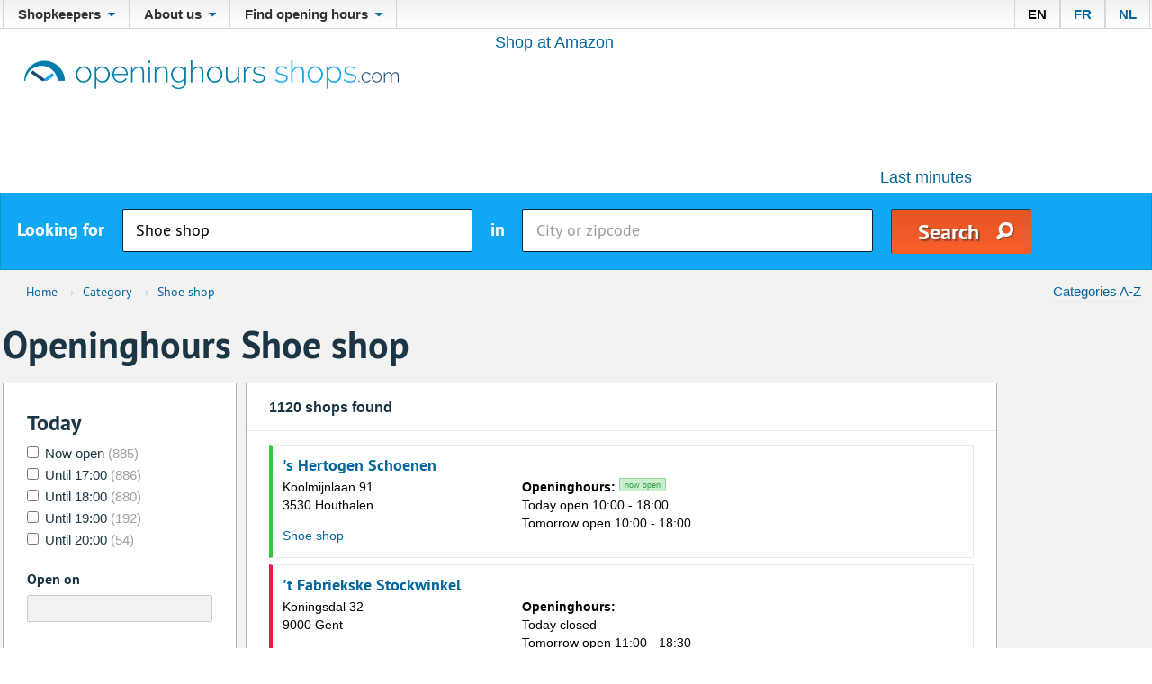

--- FILE ---
content_type: text/html; charset=UTF-8
request_url: https://openingsuren.com/en/category/Shoe%20shop?rows=10&page=1
body_size: 7185
content:
<!DOCTYPE html>
<html>
<head>
        <!-- Google Tag Manager -->
    <script>(function(w,d,s,l,i){w[l]=w[l]||[];w[l].push({'gtm.start':
    new Date().getTime(),event:'gtm.js'});var f=d.getElementsByTagName(s)[0],
    j=d.createElement(s),dl=l!='dataLayer'?'&l='+l:'';j.async=true;j.src=
    '//www.googletagmanager.com/gtm.js?id='+i+dl;f.parentNode.insertBefore(j,f);
    })(window,document,'script','dataLayer','GTM-N8J3V6');</script>
    <!-- End Google Tag Manager -->
    <script async src="//pagead2.googlesyndication.com/pagead/js/adsbygoogle.js"></script>
    <script>
        (adsbygoogle = window.adsbygoogle || []).push({
            google_ad_client: "ca-pub-5810465503128349",
            enable_page_level_ads: true
        });
    </script>
    <meta charset="utf-8"/>
<meta http-equiv="X-UA-Compatible" content="IE=edge,chrome=1"/>
<meta name="viewport" content="width=device-width, initial-scale=1.0, maximum-scale=1.0, user-scalable=no"/>

<title>All Shoe shop shops</title>
<meta name="description" content="Search for all the shops inside category Shoe shop"/>

<meta property="og:title" content="All Shoe shop shops" />
<meta property="og:type" content="website" />
<meta property="og:url" content="https://openingsuren.com/en/category/Shoe%20shop" />
<meta property="og:image" content="https://openingsuren.com/images/logo_en.png" />
<meta property="og:description" content="Search for all the shops inside category Shoe shop" />

    <link rel="stylesheet" href="/css/frontend/reset.css?version="/>
    <link rel="stylesheet" href="/css/frontend/magnific-popup.css?version="/>
    <link rel="stylesheet" href="/js/frontend/datepicker/themes/classic.css?version="/>
    <link rel="stylesheet" href="/js/frontend/datepicker/themes/classic.date.css?version="/>

        <link rel="stylesheet" href="/css/frontend/style.css?v=2" />
    <link rel="stylesheet" href="/css/frontend/scratch.css?version="/>

    
    <link rel="apple-touch-icon" sizes="57x57" href="/images/favicons/apple-touch-icon-57x57.png?version=">
    <link rel="apple-touch-icon" sizes="60x60" href="/images/favicons/apple-touch-icon-60x60.png?version=">
    <link rel="apple-touch-icon" sizes="72x72" href="/images/favicons/apple-touch-icon-72x72.png?version=">
    <link rel="apple-touch-icon" sizes="76x76" href="/images/favicons/apple-touch-icon-76x76.png?version=">
    <link rel="apple-touch-icon" sizes="114x114" href="/images/favicons/apple-touch-icon-114x114.png?version=">
    <link rel="apple-touch-icon" sizes="120x120" href="/images/favicons/apple-touch-icon-120x120.png?version=">
    <link rel="apple-touch-icon" sizes="144x144" href="/images/favicons/apple-touch-icon-144x144.png?version=">
    <link rel="apple-touch-icon" sizes="152x152" href="/images/favicons/apple-touch-icon-152x152.png?version=">
    <link rel="apple-touch-icon" sizes="180x180" href="/images/favicons/apple-touch-icon-180x180.png?version=">
    <link rel="icon" type="image/png" href="/images/favicons/favicon-32x32.png?version=">
    <link rel="icon" type="image/png" href="/images/favicons/android-chrome-192x192.png?version=" sizes="192x192">
    <link rel="icon" type="image/png" href="/images/favicons/favicon-96x96.png?version=" sizes="96x96">
    <link rel="icon" type="image/png" href="/images/favicons/favicon-16x16.png?version=" sizes="16x16">
    <link rel="manifest" href="/images/favicons/manifest.json?version=">

    <meta name="msapplication-TileColor" content="#da532c">
    <meta name="msapplication-TileImage" content="/images/favicons/mstile-144x144.png?version=">
    <meta name="theme-color" content="#ffffff">
            <link rel="alternate" hreflang="en" href="https://www.openinghours-shops.com/en/category/Shoe%20shop" />
<link rel="alternate" hreflang="fr" href="https://www.heures-douverture.com/fr/categorie/Shoe%20shop" />
<link rel="alternate" hreflang="nl" href="https://www.openingsuren.com/nl/categorie/Shoe%20shop" />

    
</head>
<body>
    <!-- Google Tag Manager -->
    <noscript><iframe src="//www.googletagmanager.com/ns.html?id=GTM-N8J3V6"
    height="0" width="0" style="display:none;visibility:hidden"></iframe></noscript>
    <!-- End Google Tag Manager -->
<header>

    <nav>
        <div class="container clearfix">
                    <ul class="clearfix">
            
                            <li class="first">        <span>Shopkeepers</span>                <ul class="menu_level_1" class="clearfix">
            
                <li class="first">        <a href="/en/owner/stores">Modify shop</a>        
    </li>

    
                <li>        <a href="/en/register?id=0">Add your shop for free</a>        
    </li>

    
                <li class="last">        <a href="/en/owner/stores">Sign in</a>        
    </li>


    </ul>

    </li>

    
                            <li>        <span>About us</span>                <ul class="menu_level_1" class="clearfix">
            
                <li class="first">        <a href="/en/contact">Contact</a>        
    </li>

    
                <li>        <a href="/en/about%20us">About us</a>        
    </li>

    
                <li>        <a href="/en/statistics">Statistics</a>        
    </li>

    
                <li class="last">        <a href="/en/advertise">Advertise</a>        
    </li>


    </ul>

    </li>

    
                            <li class="last">        <span>Find opening hours</span>                <ul class="menu_level_1" class="clearfix">
            
                <li class="first">        <a href="/en/category">Categories A-Z</a>        
    </li>

    
                <li>        <a href="/en/chain_store">Chain stores</a>        
    </li>

    
                <li class="last">        <a href="/en/city">Cities</a>        
    </li>


    </ul>

    </li>


    </ul>

                            <ul class="clearfix language-selector">
            <li style="padding-left:14px;"><a href="https://www.openinghours-shops.com/en/category/Shoe%20shop"  class="selected-lang" >EN</a></li>
            <li style="padding-left:14px;"><a href="https://www.heures-douverture.com/fr/categorie/Shoe%20shop" >FR</a></li>
            <li style="padding-left:14px;"><a href="https://www.openingsuren.com/nl/categorie/Shoe%20shop" >NL</a></li>
    </ul>

<style>a.selected-lang{color:#000;}</style>
                    </div>
    </nav>

        <div class="header-bottom">
            <div class="container clearfix">
                <div class="header-bottom-left">
                    <a href="/en/">
                        <img src="/images/logo_en.png?version=" alt="openinghours-shops.com" title="openinghours-shops.com">
                    </a>
                </div>
                <div class="header-bottom-right">
                    <script type="text/javascript" src="https://be.ads.justpremium.com/adserve/js.php?zone=22007"></script>

<script type="text/javascript" async src="//fms.360yield.com/ow/bundles/live/heures-douverture.com/page.js"></script>

<div id="banner_middle"></div>

                    <div class="clearfix text-ads">
                        <div class="float-left"><font size=+1>
<a target="_blank" href="https://www.amazon.nl?&_encoding=UTF8&tag=openingsuren-21&linkCode=ur2&linkId=36d2398e566e4f1057a82e30d159f8f9&camp=247&creative=1211">Shop at Amazon</a><img src="//ir-nl.amazon-adsystem.com/e/ir?t=openingsuren-21&l=ur2&o=38" width="1" height="1" border="0" alt="" style="border:none !important; margin:0px !important;" />
</font></div>
                        <div class="float-right"><!-- BEGIN Adux.EN 1x1 -->
<div class="hmads_1x1">

<script type="text/javascript">document.write('<scr'+'ipt type="text/javascript" src="https://ad.360yield.com/adj?p=12061597&w=1&h=1&tz='+(new Date().getTimezoneOffset())+'"><\/scr'+'ipt>');</script><noscript><a target="_blank" href="https://ad.360yield.com/jump?p=12061597&w=1&h=1"><img border="0" alt="" width="1" height="1" src="https://ad.360yield.com/ad?p=12061597&w=1&h=1"/></a></noscript>
</div>
<!-- END Adux 1x1 -->

<font size=+1>
<a href="https://tc.tradetracker.net/?c=20021&amp;m=748606&amp;a=251648&amp;r=&amp;u=" target="_blank" rel="sponsored nofollow">Last minutes</a>
</font></div>
                    </div>
                </div>
                <div class="mobilemenu">
                    <a href="#">menu</a>
                </div>
            </div>
                            <div class="search">
                    <form id="search" method="get" action="/en/store">
    <div class="container">
        <span>Looking for</span>
        <input type="text" name="keywords" placeholder="Shop or category" value="Shoe shop">
        <span>in</span>
        <input type="text" name="areas" placeholder="City or zipcode" value="">
        <input type="submit" value="Search">
    </div>
</form>                </div>
                    </div>
</header>



<div class="content">
            <div class="container">
                                    <div class="page-header">
                <div class="clearfix">
                    <div class="breadcrumb">
    <ul class="clearfix" itemscope itemtype="http://schema.org/BreadcrumbList">
                                    <li>
                    <a href="https://openingsuren.com/en">
                        <span>Home</span>
                    </a> <span>›</span>                </li>
                                                <li itemprop="itemListElement" itemscope itemtype="http://schema.org/ListItem">
                    <a itemscope itemtype="http://schema.org/Thing" itemprop="item" href="https://openingsuren.com/en/category">
                        <span itemprop="name">Category</span>
                    </a> <span>›</span>                    <meta itemprop="position" content="1" />
                </li>
                                                <li itemprop="itemListElement" itemscope itemtype="http://schema.org/ListItem">
                    <a itemscope itemtype="http://schema.org/Thing" itemprop="item" href="https://openingsuren.com/en/category/Shoe shop">
                        <span itemprop="name">Shoe shop</span>
                    </a>                    <meta itemprop="position" content="2" />
                </li>
                        </ul>
</div>
                    <div class="float-right block-margin-right-small">
                        <a href="/en/category">Categories A-Z</a>
                    </div>
                </div>
            </div>
        </div>
        <div class="container clearfix">
        <h1>Openinghours Shoe shop</h1>
            <form id="filter_bar" method="get" action="/en/category/Shoe%20shop?rows=10&amp;page=1">
        <aside class="primary">
                                                <section>
                        <h3>
                                                            Today
                                                    </h3>
                                                    <ul>
                                                                    <li><input
                                                type="checkbox"
                                                name="opening_hours[]"
                                                value="now"
                                                title="Now open"
                                                                                                /> Now open <span>(885)</span>
                                    </li>
                                                                    <li><input
                                                type="checkbox"
                                                name="opening_hours[]"
                                                value="this_day_1700"
                                                title="Until 17:00"
                                                                                                /> Until 17:00 <span>(886)</span>
                                    </li>
                                                                    <li><input
                                                type="checkbox"
                                                name="opening_hours[]"
                                                value="this_day_1800"
                                                title="Until 18:00"
                                                                                                /> Until 18:00 <span>(880)</span>
                                    </li>
                                                                    <li><input
                                                type="checkbox"
                                                name="opening_hours[]"
                                                value="this_day_1900"
                                                title="Until 19:00"
                                                                                                /> Until 19:00 <span>(192)</span>
                                    </li>
                                                                    <li><input
                                                type="checkbox"
                                                name="opening_hours[]"
                                                value="this_day_2000"
                                                title="Until 20:00"
                                                                                                /> Until 20:00 <span>(54)</span>
                                    </li>
                                                            </ul>
                        
                                                    <h4>Open on</h4>
                            <input type="text" name="opening_date" class="datepicker" title="Pick a date"
                                   value="">

                            <ul>
                                                                <li><a href="/en/category/Shoe%20shop?opening_date=Tuesday+27+January%2C+2026&amp;dt_opening_date_submit=2026-01-27">Open today</a></li>
                                <li><a href="/en/category/Shoe%20shop?opening_date=Wednesday+28+January%2C+2026&amp;dt_opening_date_submit=2026-01-28">Tomorrow open</a></li>
                                                                    <li><a href="/en/category/Shoe%20shop?opening_date=Sunday+1+February%2C+2026&amp;dt_opening_date_submit=2026-02-01">Next sunday open</a></li>
                                                            </ul>
                                            </section>
                
                
                                            
                
                                    <section>
                        <h3>Chain store</h3>
                                                    <input type="text" name="txtZoekWinkelketen" placeholder="Look up your chain store"
                                   class="input-search">
                            <ul>
                                                                    <li><input
                                                type="checkbox"
                                                name="chain_stores[]"
                                                title="Bristol - Shoe Discount"
                                                value="Bristol - Shoe Discount"
                                                                                                /> Bristol - Shoe Discount <span>(163)</span></li>
                                                                    <li><input
                                                type="checkbox"
                                                name="chain_stores[]"
                                                title="Torfs"
                                                value="Torfs"
                                                                                                /> Torfs <span>(76)</span></li>
                                                                    <li><input
                                                type="checkbox"
                                                name="chain_stores[]"
                                                title="vanHaren"
                                                value="vanHaren"
                                                                                                /> vanHaren <span>(53)</span></li>
                                                                    <li><input
                                                type="checkbox"
                                                name="chain_stores[]"
                                                title="Pronti"
                                                value="Pronti"
                                                                                                /> Pronti <span>(42)</span></li>
                                                                    <li><input
                                                type="checkbox"
                                                name="chain_stores[]"
                                                title="Chaussea"
                                                value="Chaussea"
                                                                                                /> Chaussea <span>(33)</span></li>
                                                                    <li class="hidden"><input
                                                type="checkbox"
                                                name="chain_stores[]"
                                                title="SNIPES"
                                                value="SNIPES"
                                                                                                /> SNIPES <span>(22)</span></li>
                                                                    <li class="hidden"><input
                                                type="checkbox"
                                                name="chain_stores[]"
                                                title="éram"
                                                value="éram"
                                                                                                /> éram <span>(21)</span></li>
                                                                    <li class="hidden"><input
                                                type="checkbox"
                                                name="chain_stores[]"
                                                title="Foot Locker"
                                                value="Foot Locker"
                                                                                                /> Foot Locker <span>(20)</span></li>
                                                                    <li class="hidden"><input
                                                type="checkbox"
                                                name="chain_stores[]"
                                                title="BENT"
                                                value="BENT"
                                                                                                /> BENT <span>(19)</span></li>
                                                                    <li class="hidden"><input
                                                type="checkbox"
                                                name="chain_stores[]"
                                                title="Ken Shoe Fashion"
                                                value="Ken Shoe Fashion"
                                                                                                /> Ken Shoe Fashion <span>(18)</span></li>
                                                                    <li class="hidden"><input
                                                type="checkbox"
                                                name="chain_stores[]"
                                                title="Courir"
                                                value="Courir"
                                                                                                /> Courir <span>(17)</span></li>
                                                                    <li class="hidden"><input
                                                type="checkbox"
                                                name="chain_stores[]"
                                                title="Paris Londres"
                                                value="Paris Londres"
                                                                                                /> Paris Londres <span>(15)</span></li>
                                                                    <li class="hidden"><input
                                                type="checkbox"
                                                name="chain_stores[]"
                                                title="Take-Off Sneakerstore"
                                                value="Take-Off Sneakerstore"
                                                                                                /> Take-Off Sneakerstore <span>(11)</span></li>
                                                                    <li class="hidden"><input
                                                type="checkbox"
                                                name="chain_stores[]"
                                                title="Buffalini"
                                                value="Buffalini"
                                                                                                /> Buffalini <span>(10)</span></li>
                                                                    <li class="hidden"><input
                                                type="checkbox"
                                                name="chain_stores[]"
                                                title="ENOKS Schoenen"
                                                value="ENOKS Schoenen"
                                                                                                /> ENOKS Schoenen <span>(10)</span></li>
                                                                    <li class="hidden"><input
                                                type="checkbox"
                                                name="chain_stores[]"
                                                title="Tamaris"
                                                value="Tamaris"
                                                                                                /> Tamaris <span>(10)</span></li>
                                                                    <li class="hidden"><input
                                                type="checkbox"
                                                name="chain_stores[]"
                                                title="Delcambe"
                                                value="Delcambe"
                                                                                                /> Delcambe <span>(9)</span></li>
                                                                    <li class="hidden"><input
                                                type="checkbox"
                                                name="chain_stores[]"
                                                title="Snoeys"
                                                value="Snoeys"
                                                                                                /> Snoeys <span>(9)</span></li>
                                                                    <li class="hidden"><input
                                                type="checkbox"
                                                name="chain_stores[]"
                                                title="Marbaise"
                                                value="Marbaise"
                                                                                                /> Marbaise <span>(8)</span></li>
                                                                    <li class="hidden"><input
                                                type="checkbox"
                                                name="chain_stores[]"
                                                title="Skechers"
                                                value="Skechers"
                                                                                                /> Skechers <span>(8)</span></li>
                                                                    <li class="hidden"><input
                                                type="checkbox"
                                                name="chain_stores[]"
                                                title="berca.be schoenen"
                                                value="berca.be schoenen"
                                                                                                /> berca.be schoenen <span>(7)</span></li>
                                                                    <li class="hidden"><input
                                                type="checkbox"
                                                name="chain_stores[]"
                                                title="Adelante Shoes"
                                                value="Adelante Shoes"
                                                                                                /> Adelante Shoes <span>(5)</span></li>
                                                                    <li class="hidden"><input
                                                type="checkbox"
                                                name="chain_stores[]"
                                                title="Molders"
                                                value="Molders"
                                                                                                /> Molders <span>(5)</span></li>
                                                                    <li class="hidden"><input
                                                type="checkbox"
                                                name="chain_stores[]"
                                                title="New Generation Shoes"
                                                value="New Generation Shoes"
                                                                                                /> New Generation Shoes <span>(5)</span></li>
                                                                    <li class="hidden"><input
                                                type="checkbox"
                                                name="chain_stores[]"
                                                title="New Paris Londres"
                                                value="New Paris Londres"
                                                                                                /> New Paris Londres <span>(5)</span></li>
                                                                    <li class="hidden"><input
                                                type="checkbox"
                                                name="chain_stores[]"
                                                title="Ralet"
                                                value="Ralet"
                                                                                                /> Ralet <span>(5)</span></li>
                                                                    <li class="hidden"><input
                                                type="checkbox"
                                                name="chain_stores[]"
                                                title="Van Dalen"
                                                value="Van Dalen"
                                                                                                /> Van Dalen <span>(4)</span></li>
                                                                    <li class="hidden"><input
                                                type="checkbox"
                                                name="chain_stores[]"
                                                title="Berca Shoes"
                                                value="Berca Shoes"
                                                                                                /> Berca Shoes <span>(2)</span></li>
                                                                    <li class="hidden"><input
                                                type="checkbox"
                                                name="chain_stores[]"
                                                title="Gilance"
                                                value="Gilance"
                                                                                                /> Gilance <span>(1)</span></li>
                                                                                                    <li class="more link-showhidden"><a rel="nofollow" href="#"
                                                                        data-copy-switch="Show less">Show more</a>
                                    </li>
                                                            </ul>
                                            </section>
                                            
                
                                    </aside>
    </form>
        <aside class="secundary">
    <div class="block-margin-bottom-medium">
        <div id="banner_inarticle"></div>
    </div>
    <div class="block-margin-bottom-medium">
        <script src="https://www.dwin2.com/pub.372885.min.js"></script>
    </div>
</aside>        <div class="content-middle">
            <div class="inner">
                <section class="filter bordered">
                    <div class="section-inner">
                        <span>1120 shops found</span>
                    </div>
                </section>

                                    <section class="vestigingen">
                        <div class="section-inner">
                            <ul>
                                
                                    <li class="open">
    <div class="clearfix">
        <div class="vestiging-info">
            <h3>
                <a href="/en/store/houthalen/shoe-shop/s-hertogen-schoenen/5012357">&#039;s Hertogen Schoenen</a>
            </h3>

            <div class="clearfix">
                <div class="vestiging-info-left">
                    <div class="vestiging-info-adres">
                        <a href="/en/store/houthalen/shoe-shop/s-hertogen-schoenen/5012357">
                            Koolmijnlaan 91
                            <br>
                            3530 Houthalen</a>
                    </div>
                    <div class="vestiging-info-categorie">
                        <a href="/en/category/shoe%20shop">Shoe shop</a>
                    </div>
                </div>
                <div class="vestiging-info-right">
                    <a href="/en/store/houthalen/shoe-shop/s-hertogen-schoenen/5012357">
                        <strong>Openinghours:</strong>
                                                    <span class="vestiging-status open">now open</span>
                        
                        <br/>
                                                                            Today open 10:00 - 18:00<br/>
                        
                                                    Tomorrow open 10:00 - 18:00
                                            </a>
                </div>
            </div>
        </div>
        <div class="vestiging-pic">
                    </div>
    </div>
</li>                                
                                    <li class="closed">
    <div class="clearfix">
        <div class="vestiging-info">
            <h3>
                <a href="/en/store/gent/shoe-shop/t-fabriekske-stockwinkel/5014779">&#039;t Fabriekske Stockwinkel</a>
            </h3>

            <div class="clearfix">
                <div class="vestiging-info-left">
                    <div class="vestiging-info-adres">
                        <a href="/en/store/gent/shoe-shop/t-fabriekske-stockwinkel/5014779">
                            Koningsdal 32
                            <br>
                            9000 Gent</a>
                    </div>
                    <div class="vestiging-info-categorie">
                        <a href="/en/category/shoe%20shop">Shoe shop</a>
                    </div>
                </div>
                <div class="vestiging-info-right">
                    <a href="/en/store/gent/shoe-shop/t-fabriekske-stockwinkel/5014779">
                        <strong>Openinghours:</strong>
                        
                        <br/>
                                                                            Today closed<br/>
                        
                                                    Tomorrow open 11:00 - 18:30
                                            </a>
                </div>
            </div>
        </div>
        <div class="vestiging-pic">
                    </div>
    </div>
</li>                                
                                    <li class="open">
    <div class="clearfix">
        <div class="vestiging-info">
            <h3>
                <a href="/en/store/genk/shoe-shop/t-schoentje-kinderschoenenspeciaalzaak-shopping-3-genk/5011982">&#039;t Schoentje Kinderschoenenspeciaalzaak Shopping 3 Genk</a>
            </h3>

            <div class="clearfix">
                <div class="vestiging-info-left">
                    <div class="vestiging-info-adres">
                        <a href="/en/store/genk/shoe-shop/t-schoentje-kinderschoenenspeciaalzaak-shopping-3-genk/5011982">
                            Sint-Martinusplein 11/15
                            <br>
                            3600 Genk</a>
                    </div>
                    <div class="vestiging-info-categorie">
                        <a href="/en/category/shoe%20shop">Shoe shop</a>
                    </div>
                </div>
                <div class="vestiging-info-right">
                    <a href="/en/store/genk/shoe-shop/t-schoentje-kinderschoenenspeciaalzaak-shopping-3-genk/5011982">
                        <strong>Openinghours:</strong>
                                                    <span class="vestiging-status open">now open</span>
                        
                        <br/>
                                                                            Today open 10:00 - 12:00 and 13:30 - 18:00<br/>
                        
                                                    Tomorrow open 10:00 - 12:00 and 13:30 - 18:00
                                            </a>
                </div>
            </div>
        </div>
        <div class="vestiging-pic">
                    </div>
    </div>
</li>                                
                                    <li class="open">
    <div class="clearfix">
        <div class="vestiging-info">
            <h3>
                <a href="/en/store/elsene/shoe-shop/1001-pattes/5038108">1001 Pattes</a>
            </h3>

            <div class="clearfix">
                <div class="vestiging-info-left">
                    <div class="vestiging-info-adres">
                        <a href="/en/store/elsene/shoe-shop/1001-pattes/5038108">
                            Gulden-Vlieslaan 43
                            <br>
                            1050 Elsene</a>
                    </div>
                    <div class="vestiging-info-categorie">
                        <a href="/en/category/shoe%20shop">Shoe shop</a>
                    </div>
                </div>
                <div class="vestiging-info-right">
                    <a href="/en/store/elsene/shoe-shop/1001-pattes/5038108">
                        <strong>Openinghours:</strong>
                                                    <span class="vestiging-status open">now open</span>
                        
                        <br/>
                                                                            Today open 10:00 - 19:00<br/>
                        
                                                    Tomorrow open 10:00 - 19:00
                                            </a>
                </div>
            </div>
        </div>
        <div class="vestiging-pic">
                    </div>
    </div>
</li>                                
                                    <li class="open">
    <div class="clearfix">
        <div class="vestiging-info">
            <h3>
                <a href="/en/store/elsene/shoe-shop/1001-pattes/5038109">1001 Pattes</a>
            </h3>

            <div class="clearfix">
                <div class="vestiging-info-left">
                    <div class="vestiging-info-adres">
                        <a href="/en/store/elsene/shoe-shop/1001-pattes/5038109">
                            Galerie de la Porte Louise 259
                            <br>
                            1050 Elsene</a>
                    </div>
                    <div class="vestiging-info-categorie">
                        <a href="/en/category/shoe%20shop">Shoe shop</a>
                    </div>
                </div>
                <div class="vestiging-info-right">
                    <a href="/en/store/elsene/shoe-shop/1001-pattes/5038109">
                        <strong>Openinghours:</strong>
                                                    <span class="vestiging-status open">now open</span>
                        
                        <br/>
                                                                            Today open 10:00 - 19:00<br/>
                        
                                                    Tomorrow open 10:00 - 19:00
                                            </a>
                </div>
            </div>
        </div>
        <div class="vestiging-pic">
                    </div>
    </div>
</li>                                
                                    <li class="open">
    <div class="clearfix">
        <div class="vestiging-info">
            <h3>
                <a href="/en/store/elsene/shoe-shop/1001-pattes/5038111">1001 Pattes</a>
            </h3>

            <div class="clearfix">
                <div class="vestiging-info-left">
                    <div class="vestiging-info-adres">
                        <a href="/en/store/elsene/shoe-shop/1001-pattes/5038111">
                            Boondaalsesteenweg 435
                            <br>
                            1050 Elsene</a>
                    </div>
                    <div class="vestiging-info-categorie">
                        <a href="/en/category/shoe%20shop">Shoe shop</a>
                    </div>
                </div>
                <div class="vestiging-info-right">
                    <a href="/en/store/elsene/shoe-shop/1001-pattes/5038111">
                        <strong>Openinghours:</strong>
                                                    <span class="vestiging-status open">now open</span>
                        
                        <br/>
                                                                            Today open 10:00 - 19:00<br/>
                        
                                                    Tomorrow open 10:00 - 19:00
                                            </a>
                </div>
            </div>
        </div>
        <div class="vestiging-pic">
                    </div>
    </div>
</li>                                
                                    <li class="open">
    <div class="clearfix">
        <div class="vestiging-info">
            <h3>
                <a href="/en/store/sint-pieters-woluwe/shoe-shop/1001-pattes/5038106">1001 Pattes</a>
            </h3>

            <div class="clearfix">
                <div class="vestiging-info-left">
                    <div class="vestiging-info-adres">
                        <a href="/en/store/sint-pieters-woluwe/shoe-shop/1001-pattes/5038106">
                            Kerkstraat 127
                            <br>
                            1150 Sint-Pieters-Woluwe</a>
                    </div>
                    <div class="vestiging-info-categorie">
                        <a href="/en/category/shoe%20shop">Shoe shop</a>
                    </div>
                </div>
                <div class="vestiging-info-right">
                    <a href="/en/store/sint-pieters-woluwe/shoe-shop/1001-pattes/5038106">
                        <strong>Openinghours:</strong>
                                                    <span class="vestiging-status open">now open</span>
                        
                        <br/>
                                                                            Today open 10:00 - 19:00<br/>
                        
                                                    Tomorrow open 10:00 - 19:00
                                            </a>
                </div>
            </div>
        </div>
        <div class="vestiging-pic">
                    </div>
    </div>
</li>                                
                                    <li class="open">
    <div class="clearfix">
        <div class="vestiging-info">
            <h3>
                <a href="/en/store/waterloo/shoe-shop/1001-pattes/5038107">1001 Pattes</a>
            </h3>

            <div class="clearfix">
                <div class="vestiging-info-left">
                    <div class="vestiging-info-adres">
                        <a href="/en/store/waterloo/shoe-shop/1001-pattes/5038107">
                            Brusselsesteenweg 165
                            <br>
                            1410 Waterloo</a>
                    </div>
                    <div class="vestiging-info-categorie">
                        <a href="/en/category/shoe%20shop">Shoe shop</a>
                    </div>
                </div>
                <div class="vestiging-info-right">
                    <a href="/en/store/waterloo/shoe-shop/1001-pattes/5038107">
                        <strong>Openinghours:</strong>
                                                    <span class="vestiging-status open">now open</span>
                        
                        <br/>
                                                                            Today open 10:00 - 19:00<br/>
                        
                                                    Tomorrow open 10:00 - 19:00
                                            </a>
                </div>
            </div>
        </div>
        <div class="vestiging-pic">
                    </div>
    </div>
</li>                                
                                    <li class="open">
    <div class="clearfix">
        <div class="vestiging-info">
            <h3>
                <a href="/en/store/wavre/shoe-shop/1001-pattes/5038110">1001 Pattes</a>
            </h3>

            <div class="clearfix">
                <div class="vestiging-info-left">
                    <div class="vestiging-info-adres">
                        <a href="/en/store/wavre/shoe-shop/1001-pattes/5038110">
                            Rue Haute 16
                            <br>
                            1300 Wavre</a>
                    </div>
                    <div class="vestiging-info-categorie">
                        <a href="/en/category/shoe%20shop">Shoe shop</a>
                    </div>
                </div>
                <div class="vestiging-info-right">
                    <a href="/en/store/wavre/shoe-shop/1001-pattes/5038110">
                        <strong>Openinghours:</strong>
                                                    <span class="vestiging-status open">now open</span>
                        
                        <br/>
                                                                            Today open 10:00 - 19:00<br/>
                        
                                                    Tomorrow open 10:00 - 19:00
                                            </a>
                </div>
            </div>
        </div>
        <div class="vestiging-pic">
                    </div>
    </div>
</li>                                
                                    <li class="open">
    <div class="clearfix">
        <div class="vestiging-info">
            <h3>
                <a href="/en/store/sint-lambrechts-woluwe/shoe-shop/1001-pattes-ladies-woluwe-shopping-center/5028358">1001 Pattes Ladies Woluwe Shopping Center</a>
            </h3>

            <div class="clearfix">
                <div class="vestiging-info-left">
                    <div class="vestiging-info-adres">
                        <a href="/en/store/sint-lambrechts-woluwe/shoe-shop/1001-pattes-ladies-woluwe-shopping-center/5028358">
                            Woluwedal 70
                            <br>
                            1200 Sint-Lambrechts-Woluwe</a>
                    </div>
                    <div class="vestiging-info-categorie">
                        <a href="/en/category/shoe%20shop">Shoe shop</a>
                    </div>
                </div>
                <div class="vestiging-info-right">
                    <a href="/en/store/sint-lambrechts-woluwe/shoe-shop/1001-pattes-ladies-woluwe-shopping-center/5028358">
                        <strong>Openinghours:</strong>
                                                    <span class="vestiging-status open">now open</span>
                        
                        <br/>
                                                                            Today open 10:00 - 19:00<br/>
                        
                                                    Tomorrow open 10:00 - 19:00
                                            </a>
                </div>
            </div>
        </div>
        <div class="vestiging-pic">
                    </div>
    </div>
</li>                                                            </ul>


                        </div>
                    </section>

                    <section class="bordered">
                        <div class="section-inner">
                                        
    
            <ul class="pager">
        
                                                        <li class="page active"><a href="/en/category/Shoe%20shop?rows=10&amp;page=1">1</a>
                                                                <li class="page"><a href="/en/category/Shoe%20shop?rows=10&amp;page=2">2</a>
                                                                <li class="page"><a href="/en/category/Shoe%20shop?rows=10&amp;page=3">3</a>
                                                                <li class="page"><a href="/en/category/Shoe%20shop?rows=10&amp;page=4">4</a>
                                                                                                                                                                                                                                                                                                                                                                                                                                                                                                                                                                                                                                                                                                                                                                                                                                                                                                                                                                                                                                                                                                                                                                                                                                                                                                                                                                                                                                                                                                                                                                                                                                                                                                                                                                                                                                                                                                                                                                                                                                                                                                                                                                                                                                                                                                                                                                                                                                                                                                                                                                                                                                                                                                                                                                                                                                                                                                                                                                                                                                                                                                                                                                                    
                    <li class="page last"><a href="/en/category/Shoe%20shop?rows=10&amp;page=112">&#x3E;&#x3E;</a>
            </ul>
                        </div>
                    </section>

                                                                                                                                                                                        <section class="googlemaps bordered">
        <div class="block-content-padding">
            <h2>Map</h2>

            <div class="googlemaps-inner">
                <img src="/images/gmap.jpg?version=">
                <a class="btnstyle1 show-gmap" href="#">Shop map</a>
            </div>
            <div id="gmap"></div>
                                                <input type="hidden" class="gmapmarker" data-gmap-title="&#039;s Hertogen Schoenen Houthalen"
                           data-gmap-link="/en/store/houthalen/schoenwinkel/s-hertogen-schoenen/5012357"
                           data-gmap-target="_self"
                           data-gmap-address="Koolmijnlaan 91"
                           data-gmap-city="3530 Houthalen"
                            >
                                                                <input type="hidden" class="gmapmarker" data-gmap-title="&#039;t Fabriekske Stockwinkel Gent"
                           data-gmap-link="/en/store/gent/schoenwinkel/t-fabriekske-stockwinkel/5014779"
                           data-gmap-target="_self"
                           data-gmap-address="Koningsdal 32"
                           data-gmap-city="9000 Gent"
                            >
                                                                <input type="hidden" class="gmapmarker" data-gmap-title="&#039;t Schoentje Kinderschoenenspeciaalzaak Shopping 3 Genk Genk"
                           data-gmap-link="/en/store/genk/schoenwinkel/t-schoentje-kinderschoenenspeciaalzaak-shopping-3-genk/5011982"
                           data-gmap-target="_self"
                           data-gmap-address="Sint-Martinusplein 11/15"
                           data-gmap-city="3600 Genk"
                            >
                                                                <input type="hidden" class="gmapmarker" data-gmap-title="1001 Pattes Elsene"
                           data-gmap-link="/en/store/elsene/schoenwinkel/1001-pattes/5038108"
                           data-gmap-target="_self"
                           data-gmap-address="Gulden-Vlieslaan 43"
                           data-gmap-city="1050 Elsene"
                            >
                                                                <input type="hidden" class="gmapmarker" data-gmap-title="1001 Pattes Elsene"
                           data-gmap-link="/en/store/elsene/schoenwinkel/1001-pattes/5038109"
                           data-gmap-target="_self"
                           data-gmap-address="Galerie de la Porte Louise 259"
                           data-gmap-city="1050 Elsene"
                            >
                                                                <input type="hidden" class="gmapmarker" data-gmap-title="1001 Pattes Elsene"
                           data-gmap-link="/en/store/elsene/schoenwinkel/1001-pattes/5038111"
                           data-gmap-target="_self"
                           data-gmap-address="Boondaalsesteenweg 435"
                           data-gmap-city="1050 Elsene"
                            >
                                                                <input type="hidden" class="gmapmarker" data-gmap-title="1001 Pattes Sint-Pieters-Woluwe"
                           data-gmap-link="/en/store/sint-pieters-woluwe/schoenwinkel/1001-pattes/5038106"
                           data-gmap-target="_self"
                           data-gmap-address="Kerkstraat 127"
                           data-gmap-city="1150 Sint-Pieters-Woluwe"
                            >
                                                                <input type="hidden" class="gmapmarker" data-gmap-title="1001 Pattes Waterloo"
                           data-gmap-link="/en/store/waterloo/schoenwinkel/1001-pattes/5038107"
                           data-gmap-target="_self"
                           data-gmap-address="Brusselsesteenweg 165"
                           data-gmap-city="1410 Waterloo"
                            >
                                                                <input type="hidden" class="gmapmarker" data-gmap-title="1001 Pattes Wavre"
                           data-gmap-link="/en/store/wavre/schoenwinkel/1001-pattes/5038110"
                           data-gmap-target="_self"
                           data-gmap-address="Rue Haute 16"
                           data-gmap-city="1300 Wavre"
                            >
                                                                <input type="hidden" class="gmapmarker" data-gmap-title="1001 Pattes Ladies Woluwe Shopping Center Sint-Lambrechts-Woluwe"
                           data-gmap-link="/en/store/sint-lambrechts-woluwe/schoenwinkel/1001-pattes-ladies-woluwe-shopping-center/5028358"
                           data-gmap-target="_self"
                           data-gmap-address="Woluwedal 70"
                           data-gmap-city="1200 Sint-Lambrechts-Woluwe"
                            >
                                    </div>
    </section>
                            </div>
        </div>
    </div>

</div>

<footer>
    <div class="container">
        <div class="clearfix">
            <div class="column">
                <h3>Shopkeepers</h3>
                        <ul>
            
                <li class="first">        <a href="/en/owner/stores/0">Add your shop for free</a>        
    </li>

    
                <li>        <a href="/en/owner/stores">Modify your shop</a>        
    </li>

    
                <li class="last">        <a href="/en/owner/stores">Sign in</a>        
    </li>


    </ul>

            </div>
            <div class="column">
                <h3>Find opening hours</h3>
                        <ul>
            
                <li class="first">        <a href="/en/category">Categories A-Z</a>        
    </li>

    
                <li>        <a href="/en/chain_store">Chain stores</a>        
    </li>

    
                <li class="last">        <a href="/en/city">Cities</a>        
    </li>


    </ul>

            </div>
            <div class="column">
                <h3>About us</h3>
                        <ul>
            
                <li class="first">        <a href="/en/about%20us">About us</a>        
    </li>

    
                <li>        <a href="/en/statistics">Statistics</a>        
    </li>

    
                <li>        <a href="/en/advertise">Advertise</a>        
    </li>

    
                <li>        <a href="/en/contact">Contact us</a>        
    </li>

    
                <li>        <a href="/en/Terms%20and%20Conditions">Terms and conditions</a>        
    </li>

    
                <li>        <a href="/en/Cookie%20statement">Cookie statement</a>        
    </li>

    
                <li class="last">        <a href="/en/privacy-statement">Privacy Statement</a>        
    </li>


    </ul>

                <p> </p>
                <ul>
                                            <li>
                            <a href="#" class="ch2-open-settings-btn">Open settings</a>
                        </li>
                                        </ul>
            </div>
            <div class="column last">
                <a href="/en/">
                    <img src="/images/logo_en.png?version=" alt="openinghours-shops.com" title="openinghours-shops.com">
                </a>
                <ul>
                    <li><A HREF="http://www.openinghours-shops.com/en/chain_store/aldi">Opening hours of all Aldi shops</A></li>
                    <li><A HREF="http://www.openinghours-shops.com/en/chain_store/decathlon">Opening hours of all Decathlon shops</A></li>
                    <li><A HREF="http://www.openinghours-shops.com/en/chain_store/lidl">Opening hours of all Lidl shops</A></li>
                    <li><A HREF="http://www.openinghours-shops.com/en/chain_store/colruyt">Opening hours of all Colruyt shops</A></li>
                    <li><A HREF="http://www.openinghours-shops.com/en/chain_store/carrefour%20hypermarkten">Opening hours of all Carrefour shops</A></li>
                </ul>
            </div>
        </div>
        <div class="footer-bottom">
            © T.C.S. 2026 - <a href="/en/">www.openingsuren.com</a>
        </div>
    </div>
</footer>

<script type="text/javascript">

    var app = app || {};
    app.trans = app.trans || {};
    app.trans.dt_monday = "Monday";
    app.trans.dt_tuesday = "Tuesday";
    app.trans.dt_wednesday = "Wednesday";
    app.trans.dt_thursday = "Thursday";
    app.trans.dt_friday = "Friday";
    app.trans.dt_saturday = "Saturday";
    app.trans.dt_sunday = "Sunday";
    app.trans.dt_january = "january";
    app.trans.dt_february = "february";
    app.trans.dt_march = "march";
    app.trans.dt_april = "april";
    app.trans.dt_may = "may";
    app.trans.dt_june = "june";
    app.trans.dt_july = "july";
    app.trans.dt_august = "august";
    app.trans.dt_september = "september";
    app.trans.dt_october = "october";
    app.trans.dt_november = "november";
    app.trans.dt_december = "december";

    app.trans.dt_today = "Today";
    app.trans.dt_clear = "Clear";
    app.trans.dt_close = "Close";
    app.trans.dt_next_month = "Next month";
    app.trans.dt_previous_month = "Previous month";
    app.trans.dt_select_month = "Choose month";
    app.trans.dt_select_year = "Choose year";

    app.trans.more_info = "More info";

    app.search_path = "/en/store";
    app.trans.url_all_stores = "All shops";
    app.trans.url_all_areas = "Belgium";
</script>
<script src="/js/frontend/respond.min.js?version="></script>
<script src="//ajax.googleapis.com/ajax/libs/jquery/1.11.0/jquery.min.js"></script>
<script src="/js/frontend/js.cookie.min.js?version="></script>
<script src="/js/frontend/datepicker/picker.js?version="></script>
<script src="/js/frontend/datepicker/picker.date.js?version="></script>
<script src="/js/frontend/datepicker/legacy.js?version="></script>

<script src="/js/frontend/openingsuren.js?version="></script>

<script src="/js/frontend/jquery.magnific-popup.min.js?version="></script>
<script src="//maps.google.com/maps/api/js?key=AIzaSyDjKAI8hZe86Wu52KYaMMFcvT_wBPJl3wY"></script>
<script src="/js/frontend/gmaps.js?version="></script>

<style type="text/css">
    .cookiehub-declaration
    {
        margin: 20px 0;
    }

    .cookiehub-declaration p
    {
        font-size: 15px;
    }

    .cookiehub-declaration a
    {
        color: #1b3544;
    }

    .cookiehub-categories
    {
        padding: 20px 0;
    }

    .cookiehub-category table
    {
        background: rgba(18, 167, 244,0.2);
        margin-bottom: 20px;
        width: 100%;
    }

    .cookiehub-category table th, .cookiehub-category td
    {
        padding: 4px 10px;
    }

    .cookiehub-category td:last-child
    {
        text-align: left;
    }

    .cookiehub-category td span
    {
        background: #ccc;
        padding: 4px 8px;
        font-size: 12px;
    }

    .cookiehub-category td[colspan] p
    {
        background: #fff;
        padding: 10px 20px;
    }
    #ot-sdk-cookie-policy,
    #ot-sdk-cookie-policy-v2.ot-sdk-cookie-policy #cookie-policy-description, #ot-sdk-cookie-policy-v2.ot-sdk-cookie-policy .ot-sdk-cookie-policy-group-desc, #ot-sdk-cookie-policy-v2.ot-sdk-cookie-policy .ot-table-header, #ot-sdk-cookie-policy-v2.ot-sdk-cookie-policy a, #ot-sdk-cookie-policy-v2.ot-sdk-cookie-policy span, #ot-sdk-cookie-policy-v2.ot-sdk-cookie-policy td,
    #ot-sdk-cookie-policy-v2.ot-sdk-cookie-policy .ot-sdk-cookie-policy-group{
        font-size:15px!important;
    }
    #ot-sdk-cookie-policy-v2.ot-sdk-cookie-policy #cookie-policy-title,
    #ot-sdk-cookie-policy-v2.ot-sdk-cookie-policy .ot-sdk-cookie-policy-group{
        color: #1b3544!important;
    }
    #ot-sdk-cookie-policy-v2.ot-sdk-cookie-policy h5, #ot-sdk-cookie-policy-v2.ot-sdk-cookie-policy h6, #ot-sdk-cookie-policy-v2.ot-sdk-cookie-policy li, #ot-sdk-cookie-policy-v2.ot-sdk-cookie-policy p, #ot-sdk-cookie-policy-v2.ot-sdk-cookie-policy a, #ot-sdk-cookie-policy-v2.ot-sdk-cookie-policy span, #ot-sdk-cookie-policy-v2.ot-sdk-cookie-policy td, #ot-sdk-cookie-policy-v2.ot-sdk-cookie-policy #cookie-policy-description{
        color: #1b3544!important;
    }
    #ot-sdk-cookie-policy-v2.ot-sdk-cookie-policy thead,
    #ot-sdk-cookie-policy-v2.ot-sdk-cookie-policy table th{
        background-color: rgba(18, 167, 244,0.2);
    }
</style>
</body>
</html>

--- FILE ---
content_type: text/html; charset=utf-8
request_url: https://www.google.com/recaptcha/api2/aframe
body_size: 267
content:
<!DOCTYPE HTML><html><head><meta http-equiv="content-type" content="text/html; charset=UTF-8"></head><body><script nonce="plKu1ZdWNdcXjqw1OfVNJw">/** Anti-fraud and anti-abuse applications only. See google.com/recaptcha */ try{var clients={'sodar':'https://pagead2.googlesyndication.com/pagead/sodar?'};window.addEventListener("message",function(a){try{if(a.source===window.parent){var b=JSON.parse(a.data);var c=clients[b['id']];if(c){var d=document.createElement('img');d.src=c+b['params']+'&rc='+(localStorage.getItem("rc::a")?sessionStorage.getItem("rc::b"):"");window.document.body.appendChild(d);sessionStorage.setItem("rc::e",parseInt(sessionStorage.getItem("rc::e")||0)+1);localStorage.setItem("rc::h",'1769520870445');}}}catch(b){}});window.parent.postMessage("_grecaptcha_ready", "*");}catch(b){}</script></body></html>

--- FILE ---
content_type: text/css
request_url: https://openingsuren.com/css/frontend/reset.css?version=
body_size: 2406
content:
/*--------------------- clearfix ---------------------------*/
.clearfix:after {
    content: ".";
    display: block;
    height: 0;
    clear: both;
    visibility: hidden;
}

.clearfix { display: inline-block; }

/* Hides from IE-mac \*/
* html .clearfix { height: 1%; }
.clearfix { display: block; }
/* End hide from IE-mac */
.clear {
    clear: both;
}
.clear-left {
    clear: left;
}
.inline {
    display: inline-block;
    width: 100%;
}
* html .inline {
    display: inline;
    width: auto;
}
/*--------------------- end clearfix -----------------------*/

/* apply a natural box layout model to all elements */
*, *:before, *:after {
    -moz-box-sizing: border-box; -webkit-box-sizing: border-box; box-sizing: border-box;
}

/*------------------- reset CSS --------------------------- */
html, body, div, span, object, iframe,
h1, h2, h3, h4, h5, h6, p, blockquote, pre,
abbr, address, cite, code,
del, dfn, em, img, ins, kbd, q, samp,
small, strong, sub, sup, var,
b, i,
fieldset, form, label, legend,
table, caption, tbody, tfoot, thead, tr, th, td,
article, aside, canvas, details, figcaption, figure,
footer, header, hgroup, menu, nav, section, summary,
time, mark, audio, video {
    margin:0;
    padding:0;
    border:0;
    outline:0;
    font-size:100%;
    vertical-align:baseline;
    background:transparent;
}
/* Correct `inline-block` display not defined in IE 8/9. */
audio, canvas, video {
    display: inline-block;
}
/* Prevent modern browsers from displaying `audio` without controls.
 * Remove excess height in iOS 5 devices.
 */
audio:not([controls]) {
    display: none;
    height: 0;
}
/* Correct overflow displayed oddly in IE 9. */
svg:not(:root) {
    overflow: hidden;
}
body {
    line-height:1;
}
article,aside,details,figcaption,figure,
footer,header,hgroup,menu,nav,section {
    display:block;
}
blockquote, q {
    quotes:none;
}
blockquote:before, blockquote:after,
q:before, q:after {
    content:'';
    content:none;
}
/* Address styling not present in IE 8/9. */

[hidden] {
    display: none;
}
img {
    /* vertical-align: bottom; */ /* Suppress the space beneath the baseline */
    vertical-align: bottom;
    border: 0; /* 1 */
    -ms-interpolation-mode: bicubic; /* 2 */
    max-width: 100%;
    height: auto;
    width: auto;
}
table {
    border-collapse:collapse;
    border-spacing:0;
}
caption, th, td {
    text-align: left;
}
table, td, th {
    vertical-align: top;
}
/* ==========================================================================
 Forms
 ========================================================================== */
/* Define consistent border, margin, and padding. */
fieldset {
    border: 1px solid #c0c0c0;
    margin: 0 2px;
    padding: 0.35em 0.625em 0.75em;
}
/* 1. Correct `color` not being inherited in IE 8/9.
 * 2. Remove padding so people aren't caught out if they zero out fieldsets. */
legend {
    border: 0; /* 1 */
    padding: 0; /* 2 */
}
::-webkit-input-bscommerce {
    font-style: italic;
}

:-moz-bscommerce { /* Firefox 18- */
    font-style: italic;
}

::-moz-bscommerce {  /* Firefox 19+ */
    font-style: italic;
}

:-ms-input-bscommerce {
    font-style: italic;
}
/* 1. Correct font family not being inherited in all browsers.
 * 2. Correct font size not being inherited in all browsers.
 * 3. Address margins set differently in Firefox 4+, Safari 5, and Chrome. */
button, input, select, textarea {
    font-family: inherit; /* 1 */
    font-size: 100%; /* 2 */
    margin: 0; /* 3 */
}
/* Address Firefox 4+ setting `line-height` on `input` using `!important` in
 * the UA stylesheet. */
button, input {
    line-height: normal;
}

/* Address inconsistent `text-transform` inheritance for `button` and `select`.
 * All other form control elements do not inherit `text-transform` values.
 * Correct `button` style inheritance in Chrome, Safari 5+, and IE 8+.
 * Correct `select` style inheritance in Firefox 4+ and Opera. */
button, select {
    text-transform: none;
}
/* 1. Avoid the WebKit bug in Android 4.0.* where (2) destroys native `audio`
 *    and `video` controls.
 * 2. Correct inability to style clickable `input` types in iOS.
 * 3. Improve usability and consistency of cursor style between image-type
 *    `input` and others. */
button, html input[type="button"], /* 1 */
input[type="reset"], input[type="submit"] {
    -webkit-appearance: button; /* 2 */
    cursor: pointer; /* 3 */
}
/* Re-set default cursor for disabled elements. */

button[disabled], html input[disabled] {
    cursor: default;
}

/* 1. Address box sizing set to `content-box` in IE 8/9.
 * 2. Remove excess padding in IE 8/9. */

input[type="checkbox"], input[type="radio"] {
    box-sizing: border-box; /* 1 */
    padding: 0; /* 2 */
}

/* 1. Address `appearance` set to `searchfield` in Safari 5 and Chrome.
 * 2. Address `box-sizing` set to `border-box` in Safari 5 and Chrome
 *    (include `-moz` to future-proof). */

input[type="search"] {
    -webkit-appearance: textfield; /* 1 */
    -moz-box-sizing: content-box;
    -webkit-box-sizing: content-box; /* 2 */
    box-sizing: content-box;
}

/* Remove inner padding and search cancel button in Safari 5 and Chrome
 * on OS X. */

input[type="search"]::-webkit-search-cancel-button, input[type="search"]::-webkit-search-decoration {
    -webkit-appearance: none;
}

/* Remove inner padding and border in Firefox 4+. */

button::-moz-focus-inner, input::-moz-focus-inner {
    border: 0;
    padding: 0;
}

/* 1. Remove default vertical scrollbar in IE 8/9.
 * 2. Improve readability and alignment in all browsers. */

textarea {
    overflow: auto; /* 1 */
    vertical-align: top; /* 2 */
}
/* ie shows extra padding on inputfields, removing this */
input { overflow: visible; }
/*Remove button padding in FF*/
input::-moz-focus-inner {
    border: 0;
    padding: 0;
}

/* change colours to suit your needs */
ins {
    color:#000;
    text-decoration:none;
}
/* change colours to suit your needs */
mark {
    background-color:#ff9;
    color:#000;
    font-style:italic;
    font-weight:bold;
}
del, .line-through {
    text-decoration: line-through;
}
abbr[title], dfn[title] {
    border-bottom:1px dotted;
    cursor:help;
}
button::-moz-focus-inner,
input[type="reset"]::-moz-focus-inner,
input[type="button"]::-moz-focus-inner,
input[type="submit"]::-moz-focus-inner,
input[type="file"] > input[type="button"]::-moz-focus-inner {border:0;padding:0;margin:0;}
/* change border colour to suit your needs */
hr {
    display:block;
    height:1px;
    border:0;
    border-top:1px solid #cccccc;
    margin:1em 0;
    padding:0;
}
/* ============================= GLOBAL SETTINGS ============================= */
html {
    overflow-y: scroll; /* 2 */
    -webkit-text-size-adjust: 100%; /* Prevents iOS text size adjust after orientation change, without disabling user zoom */
    -ms-text-size-adjust: 100%;
    font-size: 62.5%; /*1.0em --> 10px*/
}

/*----->>> LINKS <<<-----*/
a {
    margin:0;
    padding:0;
    font-size:100%;
    vertical-align: baseline;
    background:transparent;
    outline: 0;
}
a:focus {
    outline: thin dotted;
}
a:hover {
    text-decoration: underline;
}
/*----->>> COMMON FORMATTING <<<-----*/
p {
    margin: 0px 0px 8px 0px;
}
/* Address style set to `bolder` in Firefox 4+, Safari 5, and Chrome. */
b, strong {
    font-weight: bold;
}
/* Prevent `sub` and `sup` affecting `line-height` in all browsers. */
sub, sup {
    font-size: 75%;
    line-height: 0;
    position: relative;
    vertical-align: baseline;
}
sup { top: -0.5em; }
sub { bottom: -0.25em; }
/*----->>> GLOBAL CLASSES <<<-----*/
.float-left {
    float: left;
}
.float-right {
    float: right;
}
.text-left {
    text-align: left;
}
.text-right {
    text-align: right;
}
.text-center {
    text-align: center;
}
.text-justify  {
    text-align: justify;
}
.img-left {
    float: left;
    margin: 4px 10px 4px 0px;
}
.img-right {
    float: right;
    margin: 4px 0px 4px 10px;
}
.nopadding {
    padding: 0px;
}
.nomargin {
    margin: 0px;
}

--- FILE ---
content_type: text/javascript
request_url: https://openingsuren.com/js/frontend/openingsuren.js?version=
body_size: 2194
content:
$(document).ready(function () {
    $('[placeholder]').focus(function () {
        var input = $(this);
        if (input.val() == input.attr('placeholder')) {
            input.val('');
            input.removeClass('placeholder');
        }
    }).blur(function () {
        var input = $(this);
        if (input.val() == '' || input.val() == input.attr('placeholder')) {
            input.addClass('placeholder');
            input.val(input.attr('placeholder'));
        }
    }).blur();

    $('[placeholder]').parents('form').submit(function () {
        $(this).find('[placeholder]').each(function () {
            var input = $(this);
            if (input.val() == input.attr('placeholder')) {
                input.val('');
            }
        })
    });
    $('body').click(function (evt) {
        var container = $("a");
        if (!container.is(evt.target)) {
            if ($('body').hasClass("slide")) {
                $('body').toggleClass('slide');
            }
        }
    });

    $(".mobilemenu a").click(function (evt) {
        evt.preventDefault();

        setTimeout(function () {
            $('body').toggleClass('slide-left');
        }, 100);
    });

    $(".filter-search a").click(function (evt) {
        evt.preventDefault();

        setTimeout(function () {
            $('body').toggleClass('slide-right');
        }, 100);
    });

    $(".link-showhidden a").click(function (evt) {
        evt.preventDefault();


        var dummy = $(this).text();

        $(this).text($(this).data("copySwitch"));
        $(this).data("copySwitch", dummy);
        $(this).parent().parent().toggleClass("showhidden");
        $(this).parent().parent().find("li").attr("style", "");
        $(this).parent().parent().parent().find(".input-search").val("");
    });

    $(".input-search").on('keyup', function (e) {

        var parent = $(this).parent();
        var list = parent.find("ul li").not(".more");
        var listitems = [];

        list.hide();
        if ($(this).val() == "" || $(this).val().length < 1) {
            list.not(".hidden").show();
            parent.find("ul li.link-showhidden").show();

            if (parent.find("ul").hasClass("showhidden")) {
                parent.find("ul").removeClass("showhidden");

                var dummy = parent.find("ul li.link-showhidden a").text();
                parent.find("ul li.link-showhidden a").text(parent.find("ul li.link-showhidden a").data("copySwitch"));
                parent.find("ul li.link-showhidden a").data("copySwitch", dummy);
            }
        } else {
            parent.find("ul li.link-showhidden").hide();

            parent.find("ul li").each(function () {
                listitems.push($(this).text().toLowerCase());
            });

            var myRe = new RegExp('' + $(this).val().toString().toLowerCase().trim());
            for (var i = 0; i < listitems.length; i++) {
                if (myRe.test(listitems[i])) {
                    list.eq(i).show();
                }
            }
        }
    });

    if ($(".datepicker").length) {
        var today = new Date();
        var plusayear = new Date();
        plusayear.setFullYear(today.getFullYear() + 1);
        $('.datepicker').pickadate({
            // Strings and translations
            weekdaysFull: [app.trans.dt_sunday, app.trans.dt_monday, app.trans.dt_tuesday, app.trans.dt_wednesday, app.trans.dt_thursday, app.trans.dt_friday, app.trans.dt_saturday],
            weekdaysShort: [app.trans.dt_sunday.substring(0, 2), app.trans.dt_monday.substring(0, 2), app.trans.dt_tuesday.substring(0, 2), app.trans.dt_wednesday.substring(0, 2), app.trans.dt_thursday.substring(0, 2), app.trans.dt_friday.substring(0, 2), app.trans.dt_saturday.substring(0, 2)],
            monthsFull: [app.trans.dt_january, app.trans.dt_february, app.trans.dt_march, app.trans.dt_april, app.trans.dt_may, app.trans.dt_june, app.trans.dt_july, app.trans.dt_august, app.trans.dt_september, app.trans.dt_october, app.trans.dt_november, app.trans.dt_december],
            monthsShort: [app.trans.dt_january.substring(0, 3), app.trans.dt_february.substring(0, 3), app.trans.dt_march.substring(0, 3), app.trans.dt_april.substring(0, 3), app.trans.dt_may.substring(0, 3), app.trans.dt_june.substring(0, 3), app.trans.dt_july.substring(0, 3), app.trans.dt_august.substring(0, 3), app.trans.dt_september.substring(0, 3), app.trans.dt_october.substring(0, 3), app.trans.dt_november.substring(0, 3), app.trans.dt_december.substring(0, 3)],
            // Buttons
            today: app.trans.dt_today,
            clear: app.trans.dt_clear,
            close: app.trans.dt_close,

            // Accessibility labels
            labelMonthNext: app.trans.dt_next_month,
            labelMonthPrev: app.trans.dt_previous_month,
            labelMonthSelect: app.trans.dt_select_month,
            labelYearSelect: app.trans.dt_select_year,

            editable: true,
            min: today,
            max: plusayear,
            format: 'dddd d mmmm, yyyy',
            formatSubmit: 'yyyy-mm-dd',
            hiddenPrefix: 'dt_'
        });
    }

    if ($(".fotolist").length) {

        $('.fotolist').magnificPopup({
            delegate: 'a', // child items selector, by clicking on it popup will open
            type: 'image',
            gallery: {enabled: true},
            image: {
                // options for image content type
                titleSrc: 'title'
            }
        });
    }

    $(document).load($(window).bind("resize", listenWidth));
    listenWidth(null);

    function listenWidth(e) {
        if ($("aside.secundary").length) {

            if ($(".content-middle").length) {
                if ($(window).width() < 960) {
                    $("aside.secundary").insertAfter(".content-middle");
                } else {
                    $("aside.secundary").insertBefore(".content-middle");
                }
            } else if ($(".content-left").length) {
                if ($(window).width() < 960) {
                    $("aside.secundary").insertAfter(".content-left");
                } else {
                    $("aside.secundary").insertBefore(".content-left");
                }
            }
        }
    }

    if (typeof String.prototype.trim !== 'function') {
        String.prototype.trim = function () {
            return this.replace(/^\s+|\s+$/g, '');
        }
    }


    /** search bar */
    $("form#search").submit(function( event ) {
        areas = $("form#search input[name='areas']").val() != '' ? $("form#search input[name='areas']").val() : app.trans.url_all_areas;
        keywords = $("form#search input[name='keywords']").val() != '' ? $("form#search input[name='keywords']").val() : app.trans.url_all_stores;
        window.location.href = app.search_path + "/"+areas+'/'+keywords;
        event.preventDefault();
    });

    /** Search Filter Bar */
    var filter_bar = $('form#filter_bar');
    filter_bar.change(function () {
        filter_bar.submit();
    });

    filter_bar.find('ul li').click(function () {
        $(this).has('input:checkbox').find('input:checkbox').attr('checked', true).change();
    });

    /* Gmaps */
    if ($(".show-gmap").length) {
        $(".show-gmap").click(function (evt) {
            evt.preventDefault();
            showGmap();
        });
    }
    if ($(".show-gmap-scroll").length) {
        $(".show-gmap-scroll").click(function (evt) {
            showGmap();
        });
    }

    /* Cookies */
    if (!Cookies.get('cookies-accept')) {
        cookies();
    }
});

function cookies()
{
    $("div#cookies").show();

    $("div#cookies button#cookies-accept").click(function() {
        Cookies.set('cookies-accept', true, { expires: 365 });
        $("div#cookies").hide();
    });
}

function showGmap()
{
    $(".googlemaps-inner").hide();
    $("#gmap").addClass("triggered");

    var map = new GMaps({
        scrollwheel: false,
        div: '#gmap',
        lat: 50.8333,
        lng: 4,
        zoom: 8
    });

    var expectedCounter = $(".gmapmarker").length;
    var handledCounter = 0;
    var doCenterMap = false; // if no addresses are found, we should not try to center the map, because we will end up somewheren in an ocean
    $(".gmapmarker").each(function () {
        var infoWindowContent = '';
        if ($(this).data("gmapLink") != '') {
            infoWindowContent += '<a target="'+$(this).data("gmapTarget")+'" href="' + $(this).data("gmapLink") + '">';
        }
        infoWindowContent += $(this).data("gmapTitle");
        if ($(this).data("gmapLink") != '') {
            infoWindowContent += '</a>';
        }
        infoWindowContent += '<br>' + $(this).data("gmapAddress") + '<br>' + $(this).data("gmapCity");
        if ($(this).data("gmapLink") != '') {
            infoWindowContent += '<br><a target="'+$(this).data("gmapTarget")+'" href="' + $(this).data("gmapLink") + '">' + app.trans.more_info + '</a>';
        }

        GMaps.geocode({
            address: $(this).data("gmapAddress") + ' ' + $(this).data("gmapCity"),
            callback: function (results, status) {
                handledCounter++;

                if (status == 'OK') {
                    doCenterMap = true;
                    var latlng = results[0]['geometry'].location;

                    map.addMarker({
                        lat: latlng.lat(),
                        lng: latlng.lng(),
                        title: $(this).data("gmapTitle"),
                        infoWindow: {
                            content: infoWindowContent
                        }
                    });
                }

                if (handledCounter == expectedCounter && doCenterMap) {
                    map.fitZoom();
                    if (expectedCounter == 1) {
                        map.zoomOut(2);
                    }
                }
            }
        });
    });
}